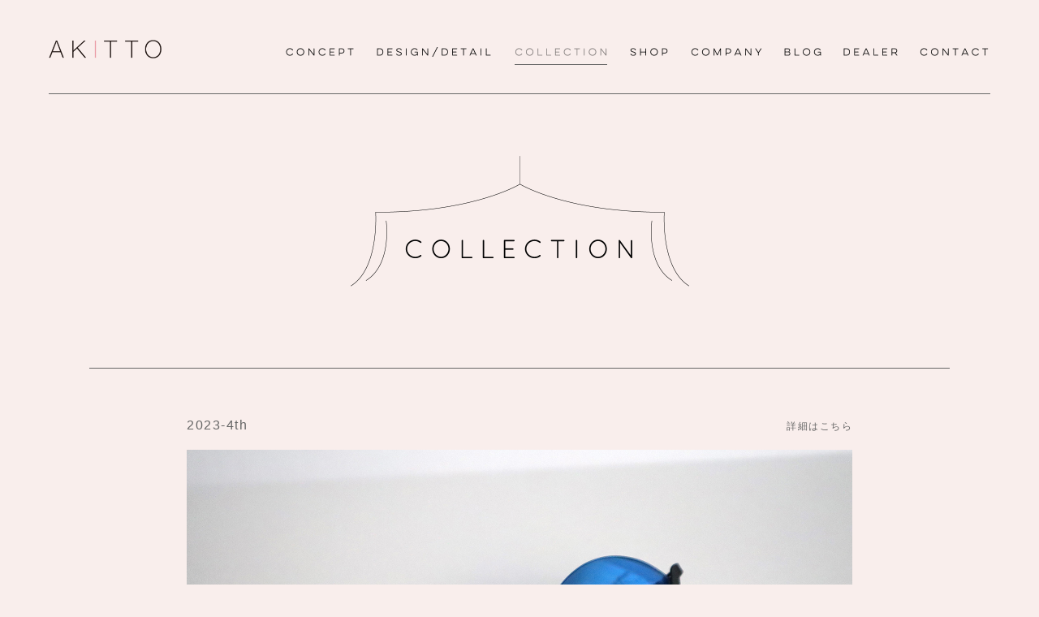

--- FILE ---
content_type: text/html; charset=UTF-8
request_url: https://akitto.co.jp/collection/see.html
body_size: 3695
content:
<!DOCTYPE html>
<html lang="ja">
<head prefix="og: http://ogp.me/ns# fb: http://ogp.me/ns/fb# website: http://ogp.me/ns/website#">
<meta charset="UTF-8">
<meta http-equiv="X-UA-Compatible" content="IE=Edge">
<title>see｜AKITTO アキット</title>
<meta name="keywords" content="日本製,女性,メガネ,アイウェア,スワロフスキー,サングラス,フレーム,AKITTO,アキット">
<meta name="description" content="装いに華やぎを添えるアクセサリーのような、掛けることでより女性らしさが引き立つアイウェアブランド AKITTO アキット">
<meta name="viewport" content="width=device-width, initial-scale=1.0">
<meta name="format-detection" content="telephone=no">
<link rel="stylesheet" type="text/css" href="https://akitto.co.jp/cms/wp-content/themes/akitto1906/style.css?2210" media="all">
<script type="text/javascript" src="https://akitto.co.jp/cms/wp-content/themes/akitto1906/js/jquery-1.11.3.min.js"></script>
<script type="text/javascript" src="https://akitto.co.jp/cms/wp-content/themes/akitto1906/js/collection.js?201706"></script>
<script type="text/javascript" src="https://akitto.co.jp/cms/wp-content/themes/akitto1906/js/script.js?1905"></script>
<meta property="og:type" content="website">
<meta property="og:site_name" content="AKITTO アキット">
<meta property="og:url" content="https://akitto.co.jp/collection/see.html">
<meta property="og:image" content="https://akitto.co.jp/ogp.jpg">
<link rel="shortcut icon" href="https://akitto.co.jp/favicon.ico">
<link rel="canonical" href="https://akitto.co.jp/collection/see.html">
<meta name='robots' content='max-image-preview:large' />
<link rel='dns-prefetch' href='//s.w.org' />
		<script type="text/javascript">
			window._wpemojiSettings = {"baseUrl":"https:\/\/s.w.org\/images\/core\/emoji\/13.1.0\/72x72\/","ext":".png","svgUrl":"https:\/\/s.w.org\/images\/core\/emoji\/13.1.0\/svg\/","svgExt":".svg","source":{"concatemoji":"https:\/\/akitto.co.jp\/cms\/wp-includes\/js\/wp-emoji-release.min.js?ver=5.8.12"}};
			!function(e,a,t){var n,r,o,i=a.createElement("canvas"),p=i.getContext&&i.getContext("2d");function s(e,t){var a=String.fromCharCode;p.clearRect(0,0,i.width,i.height),p.fillText(a.apply(this,e),0,0);e=i.toDataURL();return p.clearRect(0,0,i.width,i.height),p.fillText(a.apply(this,t),0,0),e===i.toDataURL()}function c(e){var t=a.createElement("script");t.src=e,t.defer=t.type="text/javascript",a.getElementsByTagName("head")[0].appendChild(t)}for(o=Array("flag","emoji"),t.supports={everything:!0,everythingExceptFlag:!0},r=0;r<o.length;r++)t.supports[o[r]]=function(e){if(!p||!p.fillText)return!1;switch(p.textBaseline="top",p.font="600 32px Arial",e){case"flag":return s([127987,65039,8205,9895,65039],[127987,65039,8203,9895,65039])?!1:!s([55356,56826,55356,56819],[55356,56826,8203,55356,56819])&&!s([55356,57332,56128,56423,56128,56418,56128,56421,56128,56430,56128,56423,56128,56447],[55356,57332,8203,56128,56423,8203,56128,56418,8203,56128,56421,8203,56128,56430,8203,56128,56423,8203,56128,56447]);case"emoji":return!s([10084,65039,8205,55357,56613],[10084,65039,8203,55357,56613])}return!1}(o[r]),t.supports.everything=t.supports.everything&&t.supports[o[r]],"flag"!==o[r]&&(t.supports.everythingExceptFlag=t.supports.everythingExceptFlag&&t.supports[o[r]]);t.supports.everythingExceptFlag=t.supports.everythingExceptFlag&&!t.supports.flag,t.DOMReady=!1,t.readyCallback=function(){t.DOMReady=!0},t.supports.everything||(n=function(){t.readyCallback()},a.addEventListener?(a.addEventListener("DOMContentLoaded",n,!1),e.addEventListener("load",n,!1)):(e.attachEvent("onload",n),a.attachEvent("onreadystatechange",function(){"complete"===a.readyState&&t.readyCallback()})),(n=t.source||{}).concatemoji?c(n.concatemoji):n.wpemoji&&n.twemoji&&(c(n.twemoji),c(n.wpemoji)))}(window,document,window._wpemojiSettings);
		</script>
		<style type="text/css">
img.wp-smiley,
img.emoji {
	display: inline !important;
	border: none !important;
	box-shadow: none !important;
	height: 1em !important;
	width: 1em !important;
	margin: 0 .07em !important;
	vertical-align: -0.1em !important;
	background: none !important;
	padding: 0 !important;
}
</style>
	<link rel='stylesheet' id='wp-block-library-css'  href='https://akitto.co.jp/cms/wp-includes/css/dist/block-library/style.min.css?ver=5.8.12' type='text/css' media='all' />
<link rel="https://api.w.org/" href="https://akitto.co.jp/wp-json/" /><link rel="wlwmanifest" type="application/wlwmanifest+xml" href="https://akitto.co.jp/cms/wp-includes/wlwmanifest.xml" /> 
<link rel="alternate" type="application/json+oembed" href="https://akitto.co.jp/wp-json/oembed/1.0/embed?url=https%3A%2F%2Fakitto.co.jp%2Fcollection%2Fsee.html" />
<link rel="alternate" type="text/xml+oembed" href="https://akitto.co.jp/wp-json/oembed/1.0/embed?url=https%3A%2F%2Fakitto.co.jp%2Fcollection%2Fsee.html&#038;format=xml" />
</head>

<body id="pagetop" class="bg_collection">
<div id="wrap" class="pc">


<header id="header">
<div id="header_outer">
<div id="header_inner">
<nav>
<h1 id="header_logo"><a href="https://akitto.co.jp/"><img src="https://akitto.co.jp/cms/wp-content/themes/akitto1906/img/logo.png" alt="AKITTO"></a></h1>
<ul id="header_nav">
<li class="n1"><a href="https://akitto.co.jp/#concept"><img src="https://akitto.co.jp/cms/wp-content/themes/akitto1906/img/nav1.png?v1906" alt="CONCEPT"></a></li>
<li class="n2"><a href="https://akitto.co.jp/#design-detail"><img src="https://akitto.co.jp/cms/wp-content/themes/akitto1906/img/nav2.png?v1906" alt="DESIGN / DETAIL"></a></li>
<li class="n3 crt"><a href="https://akitto.co.jp/#collection"><img src="https://akitto.co.jp/cms/wp-content/themes/akitto1906/img/nav3.png?v1906" alt="COLLECTION"></a></li>
<li class="n4"><a href="https://akitto.co.jp/shop/"><img src="https://akitto.co.jp/cms/wp-content/themes/akitto1906/img/nav4.png?v1906" alt="SHOP"></a></li>
<li class="n5"><a href="https://akitto.co.jp/company/"><img src="https://akitto.co.jp/cms/wp-content/themes/akitto1906/img/nav5.png?v1906" alt="COMPANY"></a></li>
<li class="n6"><a href="https://akitto.co.jp/blog/"><img src="https://akitto.co.jp/cms/wp-content/themes/akitto1906/img/nav6.png?v1906" alt="BLOG"></a></li>
<li class="n7"><a href="https://akitto.co.jp/dealer/"><img src="https://akitto.co.jp/cms/wp-content/themes/akitto1906/img/nav7.png?v1906" alt="DEALER"></a></li>
<li class="n8"><a href="mailto:mail@akitto.co.jp?subject=%e3%80%90AKITTO%e3%80%91%e3%81%8a%e5%95%8f%e3%81%84%e5%90%88%e3%82%8f%e3%81%9b"><img src="https://akitto.co.jp/cms/wp-content/themes/akitto1906/img/nav8.png?v1906" alt="CONTACT"></a></li>
</ul>
<p id="sp_menu_btn"></p>
</nav>
</div>
<div id="sp_menu_area">
<nav>
<ul id="sp_menu">
<li><a href="https://akitto.co.jp/#concept"><img src="https://akitto.co.jp/cms/wp-content/themes/akitto1906/img/nav1.png?v1906" alt="CONCEPT"></a></li>
<li><a href="https://akitto.co.jp/#design-detail"><img src="https://akitto.co.jp/cms/wp-content/themes/akitto1906/img/nav2.png?v1906" alt="DESIGN / DETAIL"></a></li>
<li><a href="https://akitto.co.jp/#collection"><img src="https://akitto.co.jp/cms/wp-content/themes/akitto1906/img/nav3.png?v1906" alt="COLLECTION"></a></li>
<li><a href="https://akitto.co.jp/shop/"><img src="https://akitto.co.jp/cms/wp-content/themes/akitto1906/img/nav4.png?v1906" alt="SHOP"></a></li>
<li><a href="https://akitto.co.jp/company/"><img src="https://akitto.co.jp/cms/wp-content/themes/akitto1906/img/nav5.png?v1906" alt="COMPANY"></a></li>
<li><a href="https://akitto.co.jp/blog/"><img src="https://akitto.co.jp/cms/wp-content/themes/akitto1906/img/nav6.png?v1906" alt="BLOG"></a></li>
<li><a href="https://akitto.co.jp/dealer/"><img src="https://akitto.co.jp/cms/wp-content/themes/akitto1906/img/nav7.png?v1906" alt="DEALER"></a></li>
<li><a href="mailto:mail@akitto.co.jp?subject=%e3%80%90AKITTO%e3%80%91%e3%81%8a%e5%95%8f%e3%81%84%e5%90%88%e3%82%8f%e3%81%9b"><img src="https://akitto.co.jp/cms/wp-content/themes/akitto1906/img/nav8.png?v1906" alt="CONTACT"></a></li>
</ul>
</nav>
</div>
</div>
</header>

<div id="contents">
<main id="main" class="single collection_single">



<h2 class="page_ttl"><img src="https://akitto.co.jp/cms/wp-content/themes/akitto1906/img/ttl_collection.png" alt="COLLECTION"></h2>
<div id="collection_ttl">
<h3 id="collection_season">
2023-4th</h3>
<p id="collection_blog"><a href="https://akitto.co.jp/2023%e3%82%b3%e3%83%ac%e3%82%af%e3%82%b7%e3%83%a7%e3%83%b3/8765.html" target="_blank">詳細はこちら</a></p>
</div>

<div id="collection_arw">
  <p id="prev" class="not op"></p>
  <p id="next" class="op"></p>
</div>

<div id="collection_box" class="slider-pro">
<div id="collection_img" class="sp-slides">
<div class="sp-slide"><img src="https://akitto.co.jp/cms/wp-content/uploads/2023/11/see-1-1.jpg" alt="AKITTO 2023-4th see see size:50□19 material:stainless steel price:￥41,360-(tax in)" class="sp-image"></div><div class="sp-slide"><img src="https://akitto.co.jp/cms/wp-content/uploads/2023/11/see-2-1.jpg" alt="AKITTO 2023-4th see see size:50□19 material:stainless steel price:￥41,360-(tax in)" class="sp-image"></div><div class="sp-slide"><img src="https://akitto.co.jp/cms/wp-content/uploads/2023/11/see-col1.jpg" alt="AKITTO 2023-4th see color｜1 size:50□19 material:stainless steel price:￥41,360-(tax in)" class="sp-image"></div></div>
<div id="collection_thumb_box">
<div id="collection_thumb" class="sp-thumbnails">
<img src="https://akitto.co.jp/cms/wp-content/uploads/2023/11/see-1_th.jpg" alt="AKITTO 2023-4th see see size:50□19 material:stainless steel price:￥41,360-(tax in)" class="sp-thumbnail"><img src="https://akitto.co.jp/cms/wp-content/uploads/2023/11/see-2_th.jpg" alt="AKITTO 2023-4th see see size:50□19 material:stainless steel price:￥41,360-(tax in)" class="sp-thumbnail"><img src="https://akitto.co.jp/cms/wp-content/uploads/2023/11/see-col1_th.jpg" alt="AKITTO 2023-4th see color｜1 size:50□19 material:stainless steel price:￥41,360-(tax in)" class="sp-thumbnail"></div>
</div>
</div>

<div id="collection_name">
<h4 id="model">see</h4>
<p class="model_info active">see<br />
size:50□19<br />
material:stainless steel<br />
price:￥41,360-(tax in)</p>
<p class="model_info">see<br />
size:50□19<br />
material:stainless steel<br />
price:￥41,360-(tax in)</p><p class="model_info">color｜1<br />
size:50□19<br />
material:stainless steel<br />
price:￥41,360-(tax in)</p>
<ul id="collection_control">
<li id="control_prev"><a href="https://akitto.co.jp/collection/sai2.html#collection_ttl"><img src="https://akitto.co.jp/cms/wp-content/themes/akitto1906/img/btn_previous.png" alt="Previous"></a></li>
<li id="control_all"><a href="https://akitto.co.jp/#collection"><img src="https://akitto.co.jp/cms/wp-content/themes/akitto1906/img/btn_viewall.png" alt="VIEW ALL"></a></li>
<li id="control_next" class="active"><img src="https://akitto.co.jp/cms/wp-content/themes/akitto1906/img/btn_next.png" alt="Next"></li>
</ul>
</div>

	
</div>
</div>

<footer id="footer">
<div id="footer_inner">
<h2 id="footer_logo"><a href="https://akitto.co.jp/"><img src="https://akitto.co.jp/cms/wp-content/themes/akitto1906/img/logo.png" alt="AKITTO"></a></h2>
<div id="footer_contents">
<p id="footer_company_logo"><img src="https://akitto.co.jp/cms/wp-content/themes/akitto1906/img/footer_logo_company.png" alt="megane no kawakami"></p>
<ul class="footer_info">
<li>
<dl class="footer_list">
<dt>直営店</dt>
<dd>megane no kawakami</dd>
</dl>
</li>
<li>
<dl class="footer_list">
<dt>open</dt>
<dd>12:00-18:00</dd>
</dl>
</li>
<li>
<dl class="footer_list">
<dt>定休日</dt>
<dd>火曜・水曜</dd>
</dl>
</li>
</ul>
<ul class="footer_info">
<li>
<dl class="footer_list">
<dt>address</dt>
<dd>〒108-0071<span class="pc-block"><a href="https://goo.gl/maps/yLwA2v54cow" target="_blank">東京都港区白金台<span class="sp-block">5丁目15-2-102</span></a></span></dd>
</dl>
</li>
<li>
<dl class="footer_list">
<dt>tel</dt>
<dd>03-6447-7088</dd>
</dl>
</li>
</ul>
</div>
<p id="footer_btn"><a href="https://www.instagram.com/akitto_official/?hl=ja" target="_blank"><img src="https://akitto.co.jp/cms/wp-content/themes/akitto1906/img/footer_instagram.png" alt="instagram"></a></p>
<p id="copy"><small>Copyright &copy; AKITTO All rights reserved.</small></p>
</div>
</footer>
</div>
<p id="page_top"><a href="#pagetop"><img src="https://akitto.co.jp/cms/wp-content/themes/akitto1906/img/btn_pagetop.png" alt="ページの上部へ戻る"></a></p>


<script type='text/javascript' src='https://akitto.co.jp/cms/wp-includes/js/wp-embed.min.js?ver=5.8.12' id='wp-embed-js'></script>

<script>
  (function(i,s,o,g,r,a,m){i['GoogleAnalyticsObject']=r;i[r]=i[r]||function(){
  (i[r].q=i[r].q||[]).push(arguments)},i[r].l=1*new Date();a=s.createElement(o),
  m=s.getElementsByTagName(o)[0];a.async=1;a.src=g;m.parentNode.insertBefore(a,m)
  })(window,document,'script','//www.google-analytics.com/analytics.js','ga');

  ga('create', 'UA-68309840-1', 'auto');
  ga('send', 'pageview');

</script>

</body>
</html>
